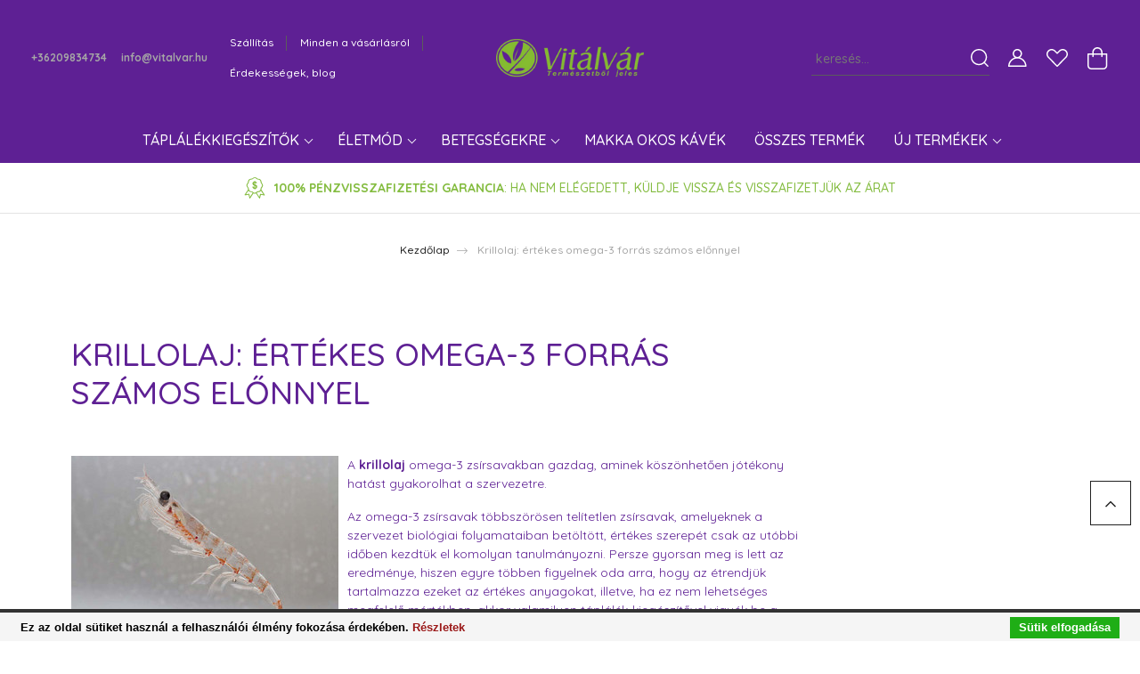

--- FILE ---
content_type: text/css
request_url: https://vitalvar.cdn.shoprenter.hu/custom/vitalvar/catalog/view/theme/paris_global/stylesheet/stylesheet.css?v=1733829183
body_size: 1351
content:
.sticky-header {
  position: fixed;
  width: 100%;
  left: 0;
  right: 0;
  will-change: transform;
  background: #5E2094;
  z-index: 1020;
  transition: transform .2s linear;
}
.btn-primary {
  color: #fff;
  background-color: #5E2094;
  border-color: #5E2094;
  display: inline-flex;
  align-items: center;
}
.btn-primary:hover {
  color: #fff;
  background-color: #5E2094 !important;
  border-color: #5E2094; 
}
.btn-secondary {
  background-color: #5E2094;
  border-color: #5E2094;
  color: #fff;
}
.product-sticky-wrapper {
  z-index: -1;
  position: fixed;
  opacity: 0;
  left: 0;
  top: 0;
  height: 0;
  width: 100%;
  background-color: #5E2094;
  color: #fff;
  box-shadow: 0 0 34px rgba(0, 0, 0, 0.35);
  padding: 10px 0;
  transition: all 0.2s ease-in-out;
  transform: translateY(-100px);
}
footer .list-group-flush .list-group-item:after {
    content: "";
    position: absolute;
    width: 1px;
    height: 17px;
    right: 0;
    top: 0;
    bottom: 0;
    margin: auto;
    background-color: #5E2094;
  }

  .contact-wrapper-box-line .footer-contact-col:after {
    content: "";
    position: absolute;
    width: 1px;
    height: 17px;
    right: 0;
    top: 0;
    bottom: 0;
    margin: auto;
    background-color: #5E2094;
  }
footer {
  background: #5E2094;
  font-size: 0.8125rem;
  padding: 2rem 0 2rem 0;
  text-align: center;
  font-weight: 500;
  color: #A6A6A6;
  margin-top: 0;
}
.module-dealofday-wrapper .product-card-right {
  background-color: #5E2094;
}
.product-addtocart-wrapper .cart-loading.button-add-to-cart:after {
  content: "";
  display: inline-block;
  animation: load5 1.1s infinite ease;
  transform: translateZ(0);
  text-align: center;
  position: absolute;
  color: rgba(94, 32, 148);
  opacity: 1;
  font-size: 4px;
  width: 5px;
  height: 5px;
  border-radius: 50%;
  left: 0;
  top: 0;
  right: 0;
  bottom: 0;
  margin: auto;
  text-rendering: auto;
}
.btn-primary {
  color: #fff;
  background-color: #5E2094;
  border-color: #5E2094;
  display: inline-flex;
  align-items: center;
}
.mobile-login-buttons .btn-primary {
  color: #5E2094 !important;
  background-color: #fff;
  border-color: #fff;
}
.mobile-login-buttons .btn-primary:hover {
  background-color: #fff !important;
  border-color: #fff !important;
  color: #5E2094 !important;
}
.btn-primary {
  color: #fff;
  background-color: #5E2094;
  border-color: #5E2094;
  display: inline-flex;
  align-items: center;
}

.btn-primary:hover {
  color: #fff;
  background-color: #5E2094;
  border-color: #5E2094;
}

.btn-primary:focus,
.btn-primary.focus {
  color: #fff;
  background-color: #5E2094;
  border-color: #5E2094;
  box-shadow: 0 0 0 0 rgba(117, 165, 61, 0.5);
}
body {
  margin: 0;
  font-family: "Quicksand", sans-serif;
  font-size: 0.875rem;
  font-weight: 400;
  line-height: 1.5;
  color: #5E2094;
  text-align: left;
  background-color: #fff;
}
.mobile-scroll-top-button {
  color: #5E2094;
}

.mobile-scroll-top-button:active,
.mobile-scroll-top-button:hover {
  color: #5E2094;
}
.mobile-navbar .header-quantity-box {
  background: #5E2094;
  color: #000;
  position: absolute;
  display: flex;
  align-items: center;
  justify-content: center;
  top: 5px;
  right: 0;
  border-radius: 18px;
  width: 18px;
  height: 18px;
  font-size: 10px;
  font-weight: bold;
}
.mm-counter:before {
  content: "";
  background-color: #5E2094;
  width: 1px;
  height: 15px;
  position: absolute;
  left: 0;
  top: 0;
  bottom: 0;
  margin: auto;
}

.mm-btn_prev:after {
  content: "";
  background-color: #5E2094;
  width: 1px;
  height: 15px;
  position: absolute;
  right: 0;
  top: 0;
  bottom: 0;
  margin: auto;
  border: 0 !important;
}
.table {
  width: 100%;
  margin-bottom: 1rem;
  color: #5E2094;
}
.mobile_header {
  background-color: #5E2094;
}

    #js-mobile-nav.mm-menu_opened {
        display: block !important;
    }

.mm-menu, .mm-panels, .mm-panel, .mm-navbar {
  background-color: #5E2094 !important;
}
.footer-position .module-newsletter_subscribe-wrapper .custom-checkbox label {
  color: #ffffff;
}
.product-card-description {
  color: #5e5e5e;
  line-height: 1.375rem;
  font-weight: 500;
  font-size: 0.875rem;
  max-height: 68px;
  overflow: hidden;
}
.product-card-description {
  color: #5e5e5e;
  line-height: 1.375rem;
  font-weight: 500;
  font-size: 0.875rem;
  max-height: 68px;
  overflow: hidden;
}

.news-card-text {
  color: #5e5e5e;
  padding-top: 1rem;
  font-weight: 500;
  line-height: 1.375rem;
  margin-bottom: 30px !important;
}

.category-custom-html-top,
.category-custom-html-bottom {
  font-size: 1rem;
  line-height: 1.75rem;
  color: #5e5e5e;
  font-weight: 500;
}
.news-list .content-card-text {
  color: #5e5e5e;
  font-size: 0.875rem;
  line-height: 1.375rem;
  font-weight: 500;
}
.category-description {
  font-size: 1rem;
  line-height: 1.75rem;
  color: #5e5e5e;
  font-weight: 500;
}
.product-attribute-item {
  display: flex;
  align-items: center;
  justify-content: center;
  flex-direction: column;
  color: #5e5e5e;
  font-weight: 500;
  font-size: 1rem;
}
.product-review-item .review-description {
  margin: 1rem 0;
  font-size: 0.875rem;
  line-height: 1.5rem;
  font-weight: 500;
  color: #5e5e5e;
}
.product-page-middle-1,
.product-page-middle-2,
.product-page-middle-3 {
  color: #5e5e5e;
  font-size: 0.875rem;
  line-height: 1.75rem;
  font-weight: 500;
}
.position-1-wrapper .product-short-description {
    padding-top: 20px;
    padding-bottom: 20px;
    color: #5e5e5e;
    line-height: 1.75rem;
  }



/*H. Roland tette bele*/
.show-button {
    display: inline-block;
    position: relative;
    cursor: pointer;
    margin-left: 10px;
    text-transform: uppercase;
}
.show-button:before {
    content: '***';
    display: block;
    position: absolute;
    letter-spacing: 3px;
    top: 0;
    right: 57px;
        background-color: #fafafa;
    opacity: 1;
    transition: all, .5s;
    padding: 3px 6px 0 5px;
}
.show-button:before {
    top: 0;
    left: -51px;
    right: unset;
}
.show-button.show:before {
    opacity: 0;
}

--- FILE ---
content_type: image/svg+xml
request_url: https://vitalvar.cdn.shoprenter.hu/custom/vitalvar/image/data/images/design/ikon_003.svg?v=null.1660216901
body_size: 2159
content:
<?xml version="1.0" encoding="utf-8"?>
<!-- Generator: Adobe Illustrator 23.0.2, SVG Export Plug-In . SVG Version: 6.00 Build 0)  -->
<svg version="1.1" id="Layer_1" xmlns="http://www.w3.org/2000/svg" xmlns:xlink="http://www.w3.org/1999/xlink" x="0px" y="0px"
	 width="24px" height="24px" viewBox="0 0 24 24" style="enable-background:new 0 0 24 24;" xml:space="preserve">
<style type="text/css">
	.st0{display:none;}
	.st1{display:inline;}
	.st2{fill:#85BC40;}
	.st3{fill-rule:evenodd;clip-rule:evenodd;fill:#85BC40;}
</style>
<g class="st0">
	<g class="st1">
		<g>
			<path class="st2" d="M23.2,19.7L19.5,14c0-0.2,0.1-0.4,0.1-0.6c0-0.6,0.2-1.2,0.7-1.7c0.6-0.6,1-1.5,1-2.4s-0.4-1.8-1-2.4
				c-0.5-0.5-0.7-1.1-0.7-1.7c0-1.9-1.5-3.4-3.4-3.4c-0.6,0-1.2-0.2-1.7-0.7c-0.6-0.6-1.5-1-2.4-1c-0.9,0-1.8,0.4-2.4,1
				C9.1,1.5,8.5,1.7,7.9,1.7C6,1.7,4.4,3.2,4.4,5.1c0,0.6-0.2,1.2-0.7,1.7c-0.6,0.6-1,1.5-1,2.4c0,0.9,0.4,1.8,1,2.4
				c0.5,0.5,0.7,1.1,0.7,1.7c0,0.2,0,0.4,0.1,0.6l-3.8,5.7c-0.3,0.6,0.3,0.9,0.5,0.8l3.9-0.7L6,23.6c0.2,0.6,0.8,0.4,0.9,0.2
				l3.7-5.6c0.4,0.2,0.9,0.3,1.4,0.3s1-0.1,1.4-0.3l3.7,5.6c0.4,0.5,0.9,0.1,0.9-0.2l0.9-3.8l3.9,0.7C23,20.6,23.5,20.2,23.2,19.7z
				 M6.7,22.2L6,19c-0.1-0.2-0.3-0.4-0.5-0.4l-3.3,0.6l2.7-4.1c0.6,1,1.7,1.6,2.9,1.6c0.6,0,1.3,0.2,1.9,0.8L6.7,22.2L6.7,22.2z
				 M12,17.5c-0.6,0-1.2-0.2-1.7-0.7c-0.6-0.6-1.5-1-2.4-1c-1.3,0-2.4-1.1-2.4-2.4c0-0.9-0.4-1.8-1-2.4C4,10.5,3.8,9.9,3.8,9.2
				C3.8,8.6,4,8,4.5,7.5c0.6-0.6,1-1.5,1-2.4c0-1.3,1.1-2.4,2.4-2.4c0.9,0,1.8-0.4,2.4-1C10.7,1.3,11.3,1,12,1
				c0.6,0,1.2,0.2,1.7,0.7c0.6,0.6,1.5,1,2.4,1c1.3,0,2.4,1.1,2.4,2.4c0,0.9,0.4,1.8,1,2.4C20,8,20.2,8.6,20.2,9.2
				c0,0.6-0.2,1.2-0.7,1.7c-0.6,0.6-1,1.5-1,2.4c0,1.3-1.1,2.4-2.4,2.4c-0.9,0-1.8,0.4-2.4,1C13.2,17.2,12.6,17.5,12,17.5L12,17.5z
				 M18.5,18.7c-0.3,0-0.5,0.1-0.6,0.4l-0.7,3.1l-3-4.6c0.4-0.4,1.2-0.8,1.9-0.8c1.2,0,2.3-0.6,2.9-1.6l2.7,4.1L18.5,18.7L18.5,18.7
				z"/>
			<path class="st2" d="M12.4,8.2V6c0.4,0.2,0.6,0.5,0.7,0.9l1.4-0.2c-0.1-0.6-0.3-1-0.7-1.3c-0.3-0.3-0.8-0.5-1.4-0.6V4.3h-0.8v0.6
				C11,5,10.4,5.2,10.1,5.6C9.7,5.9,9.5,6.4,9.5,7.1c0,0.6,0.2,1.1,0.5,1.5s0.9,0.7,1.6,0.9v2.3c-0.2-0.1-0.4-0.3-0.5-0.5
				c-0.2-0.2-0.3-0.5-0.3-0.8l-1.5,0.2c0.1,0.7,0.4,1.3,0.8,1.7s0.9,0.6,1.6,0.7v1h0.8v-1c0.7-0.1,1.3-0.4,1.7-0.8
				c0.4-0.5,0.6-1,0.6-1.7c0-0.6-0.2-1.1-0.5-1.5C13.9,8.8,13.3,8.5,12.4,8.2L12.4,8.2z M11.6,8c-0.2-0.1-0.4-0.2-0.5-0.4
				c-0.1-0.2-0.2-0.4-0.2-0.5c0-0.2,0.1-0.4,0.2-0.6c0.1-0.2,0.3-0.3,0.5-0.4V8L11.6,8z M13.1,11.6c-0.2,0.2-0.4,0.3-0.7,0.4V9.8
				c0.3,0.1,0.6,0.2,0.7,0.4c0.1,0.2,0.2,0.4,0.2,0.6C13.3,11.1,13.3,11.4,13.1,11.6L13.1,11.6z"/>
		</g>
	</g>
</g>
<g class="st0">
	<g class="st1">
		<g>
			<path class="st2" d="M21.3,12c0.1-0.1,0.1-0.2,0.2-0.2c1.4-2.2,1.8-4.2,0.9-5.8c-0.8-1.4-2.5-2.1-4.8-2.1c-0.3,0-0.6,0-0.9,0
				C15.6,1.5,13.9,0,12,0S8.5,1.5,7.3,3.9c-0.3,0-0.6,0-0.9,0c-2.3,0-4,0.8-4.8,2.1C0.7,7.5,1,9.6,2.5,11.8C2.6,11.9,2.6,12,2.7,12
				c-0.1,0.1-0.1,0.2-0.2,0.2C1,14.4,0.7,16.4,1.6,18c0.8,1.4,2.5,2.1,4.8,2.1c0.3,0,0.6,0,0.9,0C8.5,22.5,10.1,24,12,24
				s3.5-1.5,4.7-3.9c0.3,0,0.6,0,0.9,0c2.3,0,4-0.8,4.8-2.1c0.9-1.5,0.6-3.6-0.9-5.8C21.4,12.2,21.4,12.1,21.3,12z M17.6,5.1
				c1.9,0,3.2,0.6,3.8,1.6c0.6,1.1,0.3,2.7-0.8,4.5c-0.7-1-1.6-1.8-2.6-2.6c-0.2-1.3-0.5-2.4-0.9-3.5C17.3,5.1,17.4,5.1,17.6,5.1z
				 M14.6,16.5c-0.8,0.5-1.7,0.9-2.6,1.3c-0.9-0.4-1.7-0.8-2.6-1.3c-0.8-0.5-1.6-1-2.4-1.6C6.9,14,6.9,13,6.9,12S7,10.1,7.1,9.1
				C7.8,8.5,8.6,8,9.5,7.5c0.8-0.5,1.7-0.9,2.6-1.3C13,6.6,13.8,7,14.7,7.5c0.8,0.5,1.6,1,2.4,1.6c0.1,0.9,0.2,1.9,0.2,2.9
				s-0.1,1.9-0.2,2.9C16.2,15.5,15.4,16,14.6,16.5z M16.6,16.5c-0.2,0.8-0.4,1.6-0.7,2.4c-0.8-0.1-1.6-0.3-2.4-0.6
				c0.5-0.3,1.1-0.5,1.6-0.8C15.7,17.2,16.2,16.8,16.6,16.5z M10.5,18.3c-0.8,0.3-1.6,0.5-2.4,0.6c-0.3-0.7-0.5-1.5-0.7-2.4
				c0.5,0.3,1,0.7,1.5,1C9.4,17.8,9.9,18,10.5,18.3z M5.8,13.8c-0.6-0.6-1.2-1.2-1.7-1.8c0.5-0.6,1.1-1.2,1.7-1.8
				c0,0.6-0.1,1.2-0.1,1.8C5.7,12.7,5.8,13.3,5.8,13.8z M7.4,7.6C7.6,6.8,7.8,6,8.1,5.2c0.8,0.1,1.6,0.3,2.4,0.6
				C9.9,6,9.4,6.3,8.9,6.6C8.3,6.9,7.8,7.2,7.4,7.6z M13.5,5.8c0.8-0.3,1.6-0.5,2.4-0.6c0.3,0.7,0.5,1.5,0.7,2.4
				c-0.5-0.3-1-0.7-1.5-1S14.1,6,13.5,5.8z M18.2,10.2c0.6,0.6,1.2,1.2,1.7,1.8c-0.5,0.6-1.1,1.2-1.7,1.8c0-0.6,0.1-1.2,0.1-1.8
				C18.3,11.4,18.2,10.8,18.2,10.2z M12,1.2c1.3,0,2.5,1.1,3.5,2.9c-1.1,0.2-2.3,0.5-3.5,1c-1.2-0.5-2.3-0.8-3.5-1
				C9.5,2.3,10.7,1.2,12,1.2z M2.6,6.6C3.2,5.6,4.5,5,6.4,5c0.2,0,0.3,0,0.5,0C6.5,6.1,6.2,7.3,6,8.6c-1,0.8-1.8,1.6-2.6,2.5
				C2.3,9.3,2,7.7,2.6,6.6z M6.4,19c-1.9,0-3.2-0.6-3.8-1.6C2,16.3,2.3,14.8,3.4,13C4.2,13.9,5,14.7,6,15.5c0.2,1.3,0.5,2.4,0.9,3.5
				C6.7,19,6.6,19,6.4,19z M12,22.9c-1.3,0-2.5-1.1-3.5-2.9c1.1-0.2,2.3-0.5,3.5-1c1.2,0.5,2.3,0.8,3.5,1
				C14.5,21.7,13.3,22.9,12,22.9z M21.4,17.4c-0.6,1-1.9,1.6-3.8,1.6c-0.2,0-0.3,0-0.5,0c0.4-1,0.7-2.2,0.9-3.5
				c1-0.8,1.8-1.6,2.6-2.5C21.7,14.8,22,16.3,21.4,17.4z"/>
		</g>
	</g>
</g>
<g id="Layer_3">
	<path class="st3" d="M11.6,0.9c0.3-0.1,0.6-0.1,0.7-0.1l0.1,0.1l10.1,4.5c0.4,0.2,0.7,0.6,0.7,1v0.1l-0.7,5.7
		c-0.3,2.9-2,5.6-4.4,7.2l-0.3,0.2L12.6,23c-0.3,0.2-0.7,0.2-1,0.1L11.5,23l-5.2-3.3c-2.5-1.6-4.2-4.1-4.6-7v-0.4L0.9,6.6
		C0.8,6.1,1.1,5.7,1.5,5.4h0.1L11.6,0.9z M12,2.6L2.6,6.8L3.1,12c0.3,2.4,1.6,4.6,3.6,6L7,18.2l5,3.1l5-3.1c2.1-1.3,3.5-3.4,3.8-5.8
		v-0.3l0.6-5.3L12,2.6z M14.6,7.7c0.4-0.5,1.2-0.6,1.7-0.2c0.5,0.4,0.6,1,0.3,1.5l-0.1,0.1l-4.8,6c-0.4,0.5-1.2,0.6-1.7,0.2v-0.1
		l-2.4-2.4c-0.5-0.5-0.5-1.2,0-1.7C8,10.7,8.7,10.6,9.2,11l0.1,0.1l1.4,1.4L14.6,7.7z"/>
</g>
</svg>


--- FILE ---
content_type: image/svg+xml
request_url: https://vitalvar.cdn.shoprenter.hu/custom/vitalvar/image/data/images/design/ikon_00.svg?v=null.1660216901
body_size: 1022
content:
<?xml version="1.0" encoding="utf-8"?>
<!-- Generator: Adobe Illustrator 23.0.2, SVG Export Plug-In . SVG Version: 6.00 Build 0)  -->
<svg version="1.1" id="Layer_1" xmlns="http://www.w3.org/2000/svg" xmlns:xlink="http://www.w3.org/1999/xlink" x="0px" y="0px"
	 width="24px" height="24px" viewBox="0 0 24 24" style="enable-background:new 0 0 24 24;" xml:space="preserve">
<style type="text/css">
	.st0{fill:#85BC40;}
</style>
<g>
	<g>
		<path class="st0" d="M23.2,19.7L19.5,14c0-0.2,0.1-0.4,0.1-0.6c0-0.6,0.2-1.2,0.7-1.7c0.6-0.6,1-1.5,1-2.4s-0.4-1.8-1-2.4
			c-0.5-0.5-0.7-1.1-0.7-1.7c0-1.9-1.5-3.4-3.4-3.4c-0.6,0-1.2-0.2-1.7-0.7c-0.6-0.6-1.5-1-2.4-1c-0.9,0-1.8,0.4-2.4,1
			C9.1,1.5,8.5,1.7,7.9,1.7C6,1.7,4.4,3.2,4.4,5.1c0,0.6-0.2,1.2-0.7,1.7c-0.6,0.6-1,1.5-1,2.4c0,0.9,0.4,1.8,1,2.4
			c0.5,0.5,0.7,1.1,0.7,1.7c0,0.2,0,0.4,0.1,0.6l-3.8,5.7c-0.3,0.6,0.3,0.9,0.5,0.8l3.9-0.7L6,23.6c0.2,0.6,0.8,0.4,0.9,0.2l3.7-5.6
			c0.4,0.2,0.9,0.3,1.4,0.3s1-0.1,1.4-0.3l3.7,5.6c0.4,0.5,0.9,0.1,0.9-0.2l0.9-3.8l3.9,0.7C23,20.6,23.5,20.2,23.2,19.7z M6.7,22.2
			L6,19c-0.1-0.2-0.3-0.4-0.5-0.4l-3.3,0.6l2.7-4.1c0.6,1,1.7,1.6,2.9,1.6c0.6,0,1.3,0.2,1.9,0.8L6.7,22.2L6.7,22.2z M12,17.5
			c-0.6,0-1.2-0.2-1.7-0.7c-0.6-0.6-1.5-1-2.4-1c-1.3,0-2.4-1.1-2.4-2.4c0-0.9-0.4-1.8-1-2.4C4,10.5,3.8,9.9,3.8,9.2
			C3.8,8.6,4,8,4.5,7.5c0.6-0.6,1-1.5,1-2.4c0-1.3,1.1-2.4,2.4-2.4c0.9,0,1.8-0.4,2.4-1C10.7,1.3,11.3,1,12,1c0.6,0,1.2,0.2,1.7,0.7
			c0.6,0.6,1.5,1,2.4,1c1.3,0,2.4,1.1,2.4,2.4c0,0.9,0.4,1.8,1,2.4C20,8,20.2,8.6,20.2,9.2c0,0.6-0.2,1.2-0.7,1.7
			c-0.6,0.6-1,1.5-1,2.4c0,1.3-1.1,2.4-2.4,2.4c-0.9,0-1.8,0.4-2.4,1C13.2,17.2,12.6,17.5,12,17.5L12,17.5z M18.5,18.7
			c-0.3,0-0.5,0.1-0.6,0.4l-0.7,3.1l-3-4.6c0.4-0.4,1.2-0.8,1.9-0.8c1.2,0,2.3-0.6,2.9-1.6l2.7,4.1L18.5,18.7L18.5,18.7z"/>
		<path class="st0" d="M12.4,8.2V6c0.4,0.2,0.6,0.5,0.7,0.9l1.4-0.2c-0.1-0.6-0.3-1-0.7-1.3c-0.3-0.3-0.8-0.5-1.4-0.6V4.3h-0.8v0.6
			C11,5,10.4,5.2,10.1,5.6C9.7,5.9,9.5,6.4,9.5,7.1c0,0.6,0.2,1.1,0.5,1.5s0.9,0.7,1.6,0.9v2.3c-0.2-0.1-0.4-0.3-0.5-0.5
			c-0.2-0.2-0.3-0.5-0.3-0.8l-1.5,0.2c0.1,0.7,0.4,1.3,0.8,1.7s0.9,0.6,1.6,0.7v1h0.8v-1c0.7-0.1,1.3-0.4,1.7-0.8
			c0.4-0.5,0.6-1,0.6-1.7c0-0.6-0.2-1.1-0.5-1.5C13.9,8.8,13.3,8.5,12.4,8.2L12.4,8.2z M11.6,8c-0.2-0.1-0.4-0.2-0.5-0.4
			c-0.1-0.2-0.2-0.4-0.2-0.5c0-0.2,0.1-0.4,0.2-0.6c0.1-0.2,0.3-0.3,0.5-0.4V8L11.6,8z M13.1,11.6c-0.2,0.2-0.4,0.3-0.7,0.4V9.8
			c0.3,0.1,0.6,0.2,0.7,0.4c0.1,0.2,0.2,0.4,0.2,0.6C13.3,11.1,13.3,11.4,13.1,11.6L13.1,11.6z"/>
	</g>
</g>
</svg>


--- FILE ---
content_type: image/svg+xml
request_url: https://vitalvar.cdn.shoprenter.hu/custom/vitalvar/image/data/images/design/ikon_002-01.svg?v=null.1660216901
body_size: 1892
content:
<?xml version="1.0" encoding="utf-8"?>
<!-- Generator: Adobe Illustrator 23.0.2, SVG Export Plug-In . SVG Version: 6.00 Build 0)  -->
<svg version="1.1" id="Layer_1" xmlns="http://www.w3.org/2000/svg" xmlns:xlink="http://www.w3.org/1999/xlink" x="0px" y="0px"
	 width="24px" height="24px" viewBox="0 0 24 24" style="enable-background:new 0 0 24 24;" xml:space="preserve">
<style type="text/css">
	.st0{display:none;}
	.st1{display:inline;}
	.st2{fill:#85BC40;}
</style>
<g class="st0">
	<g class="st1">
		<g>
			<path class="st2" d="M23.2,19.7L19.5,14c0-0.2,0.1-0.4,0.1-0.6c0-0.6,0.2-1.2,0.7-1.7c0.6-0.6,1-1.5,1-2.4s-0.4-1.8-1-2.4
				c-0.5-0.5-0.7-1.1-0.7-1.7c0-1.9-1.5-3.4-3.4-3.4c-0.6,0-1.2-0.2-1.7-0.7c-0.6-0.6-1.5-1-2.4-1c-0.9,0-1.8,0.4-2.4,1
				C9.1,1.5,8.5,1.7,7.9,1.7C6,1.7,4.4,3.2,4.4,5.1c0,0.6-0.2,1.2-0.7,1.7c-0.6,0.6-1,1.5-1,2.4c0,0.9,0.4,1.8,1,2.4
				c0.5,0.5,0.7,1.1,0.7,1.7c0,0.2,0,0.4,0.1,0.6l-3.8,5.7c-0.3,0.6,0.3,0.9,0.5,0.8l3.9-0.7L6,23.6c0.2,0.6,0.8,0.4,0.9,0.2
				l3.7-5.6c0.4,0.2,0.9,0.3,1.4,0.3s1-0.1,1.4-0.3l3.7,5.6c0.4,0.5,0.9,0.1,0.9-0.2l0.9-3.8l3.9,0.7C23,20.6,23.5,20.2,23.2,19.7z
				 M6.7,22.2L6,19c-0.1-0.2-0.3-0.4-0.5-0.4l-3.3,0.6l2.7-4.1c0.6,1,1.7,1.6,2.9,1.6c0.6,0,1.3,0.2,1.9,0.8L6.7,22.2L6.7,22.2z
				 M12,17.5c-0.6,0-1.2-0.2-1.7-0.7c-0.6-0.6-1.5-1-2.4-1c-1.3,0-2.4-1.1-2.4-2.4c0-0.9-0.4-1.8-1-2.4C4,10.5,3.8,9.9,3.8,9.2
				C3.8,8.6,4,8,4.5,7.5c0.6-0.6,1-1.5,1-2.4c0-1.3,1.1-2.4,2.4-2.4c0.9,0,1.8-0.4,2.4-1C10.7,1.3,11.3,1,12,1
				c0.6,0,1.2,0.2,1.7,0.7c0.6,0.6,1.5,1,2.4,1c1.3,0,2.4,1.1,2.4,2.4c0,0.9,0.4,1.8,1,2.4C20,8,20.2,8.6,20.2,9.2
				c0,0.6-0.2,1.2-0.7,1.7c-0.6,0.6-1,1.5-1,2.4c0,1.3-1.1,2.4-2.4,2.4c-0.9,0-1.8,0.4-2.4,1C13.2,17.2,12.6,17.5,12,17.5L12,17.5z
				 M18.5,18.7c-0.3,0-0.5,0.1-0.6,0.4l-0.7,3.1l-3-4.6c0.4-0.4,1.2-0.8,1.9-0.8c1.2,0,2.3-0.6,2.9-1.6l2.7,4.1L18.5,18.7L18.5,18.7
				z"/>
			<path class="st2" d="M12.4,8.2V6c0.4,0.2,0.6,0.5,0.7,0.9l1.4-0.2c-0.1-0.6-0.3-1-0.7-1.3c-0.3-0.3-0.8-0.5-1.4-0.6V4.3h-0.8v0.6
				C11,5,10.4,5.2,10.1,5.6C9.7,5.9,9.5,6.4,9.5,7.1c0,0.6,0.2,1.1,0.5,1.5s0.9,0.7,1.6,0.9v2.3c-0.2-0.1-0.4-0.3-0.5-0.5
				c-0.2-0.2-0.3-0.5-0.3-0.8l-1.5,0.2c0.1,0.7,0.4,1.3,0.8,1.7s0.9,0.6,1.6,0.7v1h0.8v-1c0.7-0.1,1.3-0.4,1.7-0.8
				c0.4-0.5,0.6-1,0.6-1.7c0-0.6-0.2-1.1-0.5-1.5C13.9,8.8,13.3,8.5,12.4,8.2L12.4,8.2z M11.6,8c-0.2-0.1-0.4-0.2-0.5-0.4
				c-0.1-0.2-0.2-0.4-0.2-0.5c0-0.2,0.1-0.4,0.2-0.6c0.1-0.2,0.3-0.3,0.5-0.4V8L11.6,8z M13.1,11.6c-0.2,0.2-0.4,0.3-0.7,0.4V9.8
				c0.3,0.1,0.6,0.2,0.7,0.4c0.1,0.2,0.2,0.4,0.2,0.6C13.3,11.1,13.3,11.4,13.1,11.6L13.1,11.6z"/>
		</g>
	</g>
</g>
<g>
	<g>
		<g>
			<path class="st2" d="M21.3,12c0.1-0.1,0.1-0.2,0.2-0.2c1.4-2.2,1.8-4.2,0.9-5.8c-0.8-1.4-2.5-2.1-4.8-2.1c-0.3,0-0.6,0-0.9,0
				C15.6,1.5,13.9,0,12,0S8.5,1.5,7.3,3.9c-0.3,0-0.6,0-0.9,0c-2.3,0-4,0.8-4.8,2.1C0.7,7.5,1,9.6,2.5,11.8C2.6,11.9,2.6,12,2.7,12
				c-0.1,0.1-0.1,0.2-0.2,0.2C1,14.4,0.7,16.4,1.6,18c0.8,1.4,2.5,2.1,4.8,2.1c0.3,0,0.6,0,0.9,0C8.5,22.5,10.1,24,12,24
				s3.5-1.5,4.7-3.9c0.3,0,0.6,0,0.9,0c2.3,0,4-0.8,4.8-2.1c0.9-1.5,0.6-3.6-0.9-5.8C21.4,12.2,21.4,12.1,21.3,12z M17.6,5.1
				c1.9,0,3.2,0.6,3.8,1.6c0.6,1.1,0.3,2.7-0.8,4.5c-0.7-1-1.6-1.8-2.6-2.6c-0.2-1.3-0.5-2.4-0.9-3.5C17.3,5.1,17.4,5.1,17.6,5.1z
				 M14.6,16.5c-0.8,0.5-1.7,0.9-2.6,1.3c-0.9-0.4-1.7-0.8-2.6-1.3c-0.8-0.5-1.6-1-2.4-1.6C6.9,14,6.9,13,6.9,12S7,10.1,7.1,9.1
				C7.8,8.5,8.6,8,9.5,7.5c0.8-0.5,1.7-0.9,2.6-1.3C13,6.6,13.8,7,14.7,7.5c0.8,0.5,1.6,1,2.4,1.6c0.1,0.9,0.2,1.9,0.2,2.9
				s-0.1,1.9-0.2,2.9C16.2,15.5,15.4,16,14.6,16.5z M16.6,16.5c-0.2,0.8-0.4,1.6-0.7,2.4c-0.8-0.1-1.6-0.3-2.4-0.6
				c0.5-0.3,1.1-0.5,1.6-0.8C15.7,17.2,16.2,16.8,16.6,16.5z M10.5,18.3c-0.8,0.3-1.6,0.5-2.4,0.6c-0.3-0.7-0.5-1.5-0.7-2.4
				c0.5,0.3,1,0.7,1.5,1C9.4,17.8,9.9,18,10.5,18.3z M5.8,13.8c-0.6-0.6-1.2-1.2-1.7-1.8c0.5-0.6,1.1-1.2,1.7-1.8
				c0,0.6-0.1,1.2-0.1,1.8C5.7,12.7,5.8,13.3,5.8,13.8z M7.4,7.6C7.6,6.8,7.8,6,8.1,5.2c0.8,0.1,1.6,0.3,2.4,0.6
				C9.9,6,9.4,6.3,8.9,6.6C8.3,6.9,7.8,7.2,7.4,7.6z M13.5,5.8c0.8-0.3,1.6-0.5,2.4-0.6c0.3,0.7,0.5,1.5,0.7,2.4
				c-0.5-0.3-1-0.7-1.5-1S14.1,6,13.5,5.8z M18.2,10.2c0.6,0.6,1.2,1.2,1.7,1.8c-0.5,0.6-1.1,1.2-1.7,1.8c0-0.6,0.1-1.2,0.1-1.8
				C18.3,11.4,18.2,10.8,18.2,10.2z M12,1.2c1.3,0,2.5,1.1,3.5,2.9c-1.1,0.2-2.3,0.5-3.5,1c-1.2-0.5-2.3-0.8-3.5-1
				C9.5,2.3,10.7,1.2,12,1.2z M2.6,6.6C3.2,5.6,4.5,5,6.4,5c0.2,0,0.3,0,0.5,0C6.5,6.1,6.2,7.3,6,8.6c-1,0.8-1.8,1.6-2.6,2.5
				C2.3,9.3,2,7.7,2.6,6.6z M6.4,19c-1.9,0-3.2-0.6-3.8-1.6C2,16.3,2.3,14.8,3.4,13C4.2,13.9,5,14.7,6,15.5c0.2,1.3,0.5,2.4,0.9,3.5
				C6.7,19,6.6,19,6.4,19z M12,22.9c-1.3,0-2.5-1.1-3.5-2.9c1.1-0.2,2.3-0.5,3.5-1c1.2,0.5,2.3,0.8,3.5,1
				C14.5,21.7,13.3,22.9,12,22.9z M21.4,17.4c-0.6,1-1.9,1.6-3.8,1.6c-0.2,0-0.3,0-0.5,0c0.4-1,0.7-2.2,0.9-3.5
				c1-0.8,1.8-1.6,2.6-2.5C21.7,14.8,22,16.3,21.4,17.4z"/>
		</g>
	</g>
</g>
</svg>
